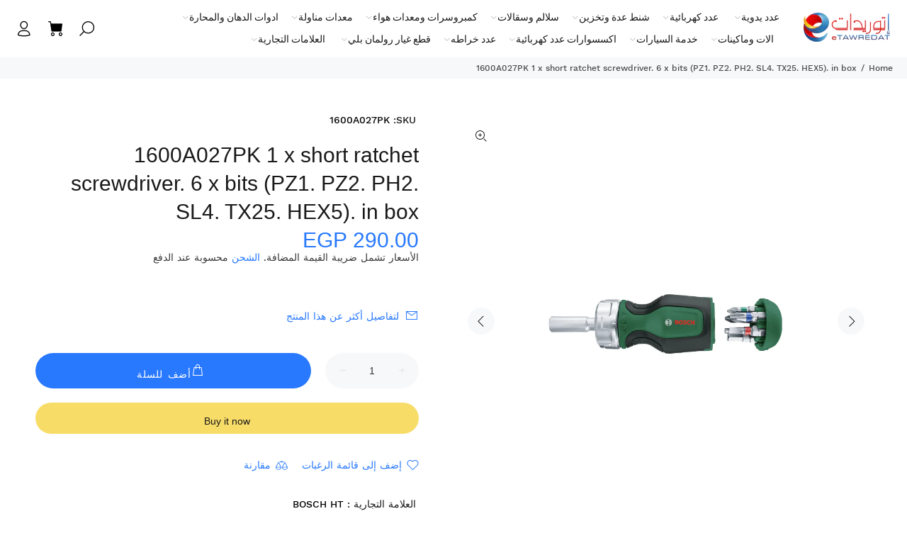

--- FILE ---
content_type: text/javascript; charset=utf-8
request_url: https://etawredat.com/products/4059952614151.js
body_size: 984
content:
{"id":8683100078338,"title":"1600A027PK 1 x short ratchet screwdriver. 6 x bits (PZ1. PZ2. PH2. SL4. TX25. HEX5). in box","handle":"4059952614151","description":"\u003cdiv class=\"Stage_headlineWrapper__HpT16\"\u003e\n\u003ch1 class=\"product-meta__title heading h1\" style=\"text-align: right;\"\u003e1600A027PK 1 x short ratchet screwdriver. 6 x bits (PZ1. PZ2. PH2. SL4. TX25. HEX5). in box\u003c\/h1\u003e\n\u003cdiv class=\"Stage_headlineWrapper__HpT16\" style=\"text-align: right;\"\u003e\n\u003ch1 class=\"product-meta__title heading h1\"\u003e\u003cspan style=\"vertical-align: inherit;\"\u003e\u003cspan style=\"vertical-align: inherit;\"\u003eمفك براغي قصير من بوش مزود بـ 6 رؤوس - 1600A027PK\u003c\/span\u003e\u003c\/span\u003e\u003c\/h1\u003e\n\u003cdiv class=\"product-meta__label-list\"\u003e\u003cbr\u003e\u003c\/div\u003e\n\u003c\/div\u003e\n\u003cdiv style=\"text-align: right;\"\u003e\n\u003cdiv class=\"card__header\"\u003e\n\u003ch2 class=\"card__title heading h3\"\u003e\u003cspan style=\"vertical-align: inherit;\"\u003e\u003cspan style=\"vertical-align: inherit;\"\u003eوصف\u003c\/span\u003e\u003c\/span\u003e\u003c\/h2\u003e\n\u003c\/div\u003e\n\u003cdiv class=\"card__section\"\u003e\n\u003cdiv class=\"rte text--pull\"\u003e\n\u003cul\u003e\n\u003cli\u003e\n\u003ch3\u003e\u003cspan style=\"vertical-align: inherit;\"\u003e\u003cspan style=\"vertical-align: inherit;\"\u003eمفك براغي قصير\u003c\/span\u003e\u003c\/span\u003e\u003c\/h3\u003e\n\u003c\/li\u003e\n\u003cli\u003e\n\u003ch3\u003e\u003cspan style=\"vertical-align: inherit;\"\u003e\u003cspan style=\"vertical-align: inherit;\"\u003eلقمة مفك البراغي PZ1 Pozi لقمة مفك البراغي Pozi PZ1\u003c\/span\u003e\u003c\/span\u003e\u003c\/h3\u003e\n\u003c\/li\u003e\n\u003cli\u003e\n\u003ch3\u003e\u003cspan style=\"vertical-align: inherit;\"\u003e\u003cspan style=\"vertical-align: inherit;\"\u003eبت مفك براغي فيليبس PH2\u003c\/span\u003e\u003c\/span\u003e\u003c\/h3\u003e\n\u003c\/li\u003e\n\u003cli\u003e\n\u003ch3\u003e\u003cspan style=\"vertical-align: inherit;\"\u003e\u003cspan style=\"vertical-align: inherit;\"\u003eبت مفك براغي مشقوق SL4\u003c\/span\u003e\u003c\/span\u003e\u003c\/h3\u003e\n\u003c\/li\u003e\n\u003cli\u003e\n\u003ch3\u003e\u003cspan style=\"vertical-align: inherit;\"\u003e\u003cspan style=\"vertical-align: inherit;\"\u003eبت مفك سداسي سداسي 5\u003c\/span\u003e\u003c\/span\u003e\u003c\/h3\u003e\n\u003c\/li\u003e\n\u003cli\u003e\n\u003ch3\u003e\u003cspan style=\"vertical-align: inherit;\"\u003e\u003cspan style=\"vertical-align: inherit;\"\u003eبت مفك براغي توركس Tx25\u003c\/span\u003e\u003c\/span\u003e\u003c\/h3\u003e\n\u003c\/li\u003e\n\u003c\/ul\u003e\n\u003c\/div\u003e\n\u003c\/div\u003e\n\u003c\/div\u003e\n\u003cp style=\"text-align: right;\"\u003e\u003c!----\u003e\u003c\/p\u003e\n\u003c\/div\u003e\n\u003c!----\u003e","published_at":"2024-06-07T10:58:35+03:00","created_at":"2024-06-06T15:29:26+03:00","vendor":"BOSCH HT","type":"صيني","tags":["عدد يدوية","مفكات"],"price":29000,"price_min":29000,"price_max":29000,"available":true,"price_varies":false,"compare_at_price":null,"compare_at_price_min":0,"compare_at_price_max":0,"compare_at_price_varies":false,"variants":[{"id":45181505306882,"title":"Default Title","option1":"Default Title","option2":null,"option3":null,"sku":"1600A027PK","requires_shipping":true,"taxable":false,"featured_image":null,"available":true,"name":"1600A027PK 1 x short ratchet screwdriver. 6 x bits (PZ1. PZ2. PH2. SL4. TX25. HEX5). in box","public_title":null,"options":["Default Title"],"price":29000,"weight":0,"compare_at_price":null,"inventory_management":"shopify","barcode":"4059952614151","requires_selling_plan":false,"selling_plan_allocations":[]}],"images":["\/\/cdn.shopify.com\/s\/files\/1\/0454\/1533\/4042\/files\/ixo-7-ratchet-set-100053886-hires-png-rgb-oneux-402580_w_1600_h_800.jpg?v=1736894280","\/\/cdn.shopify.com\/s\/files\/1\/0454\/1533\/4042\/files\/stubby-ratchet-screwdriver-with-6-bits-57526-hires-png-rgb-oneux-402579_w_750_h_421.jpg?v=1736894280","\/\/cdn.shopify.com\/s\/files\/1\/0454\/1533\/4042\/files\/stubby-ratchet-screwdriver-6082765l2m-aa-3d-2000x2000px-1-png-image-png_w_750_h_421.jpg?v=1717747108","\/\/cdn.shopify.com\/s\/files\/1\/0454\/1533\/4042\/files\/stubby-ratchet-screwdriver-with-6-bits-57526-hires-png-rgb-oneux-402578_w_750_h_421.jpg?v=1717747108","\/\/cdn.shopify.com\/s\/files\/1\/0454\/1533\/4042\/files\/1600A027PK-Stubby-Ratchet-Screwdriver-with-6-bits-de-AT-o403770v288-DIY-Hand-Tool-STUBBY-RATCHET-SCREWDRIVER-application-004-3200x1800px_400x_370bb491-5804-4a7c-b51d-a68a4496cb6d.jpg?v=1736894181","\/\/cdn.shopify.com\/s\/files\/1\/0454\/1533\/4042\/files\/s-l1600_400x_f31bc925-b7bf-4c5c-9be7-d401095e2d8a.jpg?v=1736894184"],"featured_image":"\/\/cdn.shopify.com\/s\/files\/1\/0454\/1533\/4042\/files\/ixo-7-ratchet-set-100053886-hires-png-rgb-oneux-402580_w_1600_h_800.jpg?v=1736894280","options":[{"name":"Title","position":1,"values":["Default Title"]}],"url":"\/products\/4059952614151","media":[{"alt":null,"id":33651586531586,"position":1,"preview_image":{"aspect_ratio":1.0,"height":1000,"width":1000,"src":"https:\/\/cdn.shopify.com\/s\/files\/1\/0454\/1533\/4042\/files\/ixo-7-ratchet-set-100053886-hires-png-rgb-oneux-402580_w_1600_h_800.jpg?v=1736894280"},"aspect_ratio":1.0,"height":1000,"media_type":"image","src":"https:\/\/cdn.shopify.com\/s\/files\/1\/0454\/1533\/4042\/files\/ixo-7-ratchet-set-100053886-hires-png-rgb-oneux-402580_w_1600_h_800.jpg?v=1736894280","width":1000},{"alt":null,"id":33651586629890,"position":2,"preview_image":{"aspect_ratio":1.0,"height":1000,"width":1000,"src":"https:\/\/cdn.shopify.com\/s\/files\/1\/0454\/1533\/4042\/files\/stubby-ratchet-screwdriver-with-6-bits-57526-hires-png-rgb-oneux-402579_w_750_h_421.jpg?v=1736894280"},"aspect_ratio":1.0,"height":1000,"media_type":"image","src":"https:\/\/cdn.shopify.com\/s\/files\/1\/0454\/1533\/4042\/files\/stubby-ratchet-screwdriver-with-6-bits-57526-hires-png-rgb-oneux-402579_w_750_h_421.jpg?v=1736894280","width":1000},{"alt":null,"id":33651586564354,"position":3,"preview_image":{"aspect_ratio":1.0,"height":1000,"width":1000,"src":"https:\/\/cdn.shopify.com\/s\/files\/1\/0454\/1533\/4042\/files\/stubby-ratchet-screwdriver-6082765l2m-aa-3d-2000x2000px-1-png-image-png_w_750_h_421.jpg?v=1717747108"},"aspect_ratio":1.0,"height":1000,"media_type":"image","src":"https:\/\/cdn.shopify.com\/s\/files\/1\/0454\/1533\/4042\/files\/stubby-ratchet-screwdriver-6082765l2m-aa-3d-2000x2000px-1-png-image-png_w_750_h_421.jpg?v=1717747108","width":1000},{"alt":null,"id":33651586597122,"position":4,"preview_image":{"aspect_ratio":1.0,"height":1000,"width":1000,"src":"https:\/\/cdn.shopify.com\/s\/files\/1\/0454\/1533\/4042\/files\/stubby-ratchet-screwdriver-with-6-bits-57526-hires-png-rgb-oneux-402578_w_750_h_421.jpg?v=1717747108"},"aspect_ratio":1.0,"height":1000,"media_type":"image","src":"https:\/\/cdn.shopify.com\/s\/files\/1\/0454\/1533\/4042\/files\/stubby-ratchet-screwdriver-with-6-bits-57526-hires-png-rgb-oneux-402578_w_750_h_421.jpg?v=1717747108","width":1000},{"alt":null,"id":34698646126850,"position":5,"preview_image":{"aspect_ratio":1.0,"height":1000,"width":1000,"src":"https:\/\/cdn.shopify.com\/s\/files\/1\/0454\/1533\/4042\/files\/1600A027PK-Stubby-Ratchet-Screwdriver-with-6-bits-de-AT-o403770v288-DIY-Hand-Tool-STUBBY-RATCHET-SCREWDRIVER-application-004-3200x1800px_400x_370bb491-5804-4a7c-b51d-a68a4496cb6d.jpg?v=1736894181"},"aspect_ratio":1.0,"height":1000,"media_type":"image","src":"https:\/\/cdn.shopify.com\/s\/files\/1\/0454\/1533\/4042\/files\/1600A027PK-Stubby-Ratchet-Screwdriver-with-6-bits-de-AT-o403770v288-DIY-Hand-Tool-STUBBY-RATCHET-SCREWDRIVER-application-004-3200x1800px_400x_370bb491-5804-4a7c-b51d-a68a4496cb6d.jpg?v=1736894181","width":1000},{"alt":null,"id":34698646225154,"position":6,"preview_image":{"aspect_ratio":1.0,"height":1000,"width":1000,"src":"https:\/\/cdn.shopify.com\/s\/files\/1\/0454\/1533\/4042\/files\/s-l1600_400x_f31bc925-b7bf-4c5c-9be7-d401095e2d8a.jpg?v=1736894184"},"aspect_ratio":1.0,"height":1000,"media_type":"image","src":"https:\/\/cdn.shopify.com\/s\/files\/1\/0454\/1533\/4042\/files\/s-l1600_400x_f31bc925-b7bf-4c5c-9be7-d401095e2d8a.jpg?v=1736894184","width":1000}],"requires_selling_plan":false,"selling_plan_groups":[]}